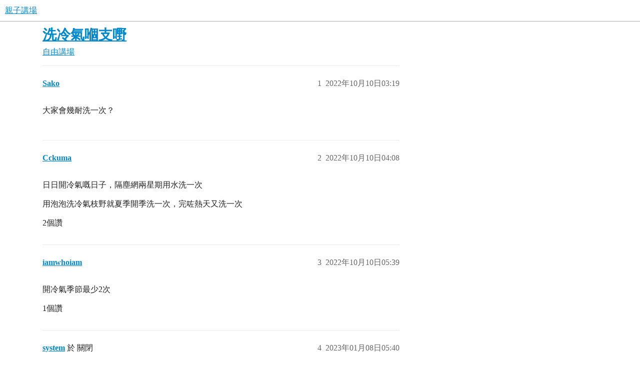

--- FILE ---
content_type: text/html; charset=utf-8
request_url: https://www.babydiscuss.com/t/topic/67600
body_size: 3052
content:
<!DOCTYPE html>
<html lang="zh-TW">
  <head>
    <meta charset="utf-8">
    <title>洗冷氣嗰支嘢 - 自由講場 - 親子講場</title>
    <meta name="description" content="大家會幾耐洗一次？">
    <meta name="generator" content="Discourse 3.5.2 - https://github.com/discourse/discourse version cc8d3f6f74bb618b3594ddc8fabcfd7663f63723">
<link rel="icon" type="image/png" href="https://www.babydiscuss.com/uploads/db7615/optimized/3X/1/9/196304972dd0907d1188e76328059d65e367846f_2_32x32.webp">
<link rel="apple-touch-icon" type="image/png" href="https://www.babydiscuss.com/uploads/db7615/optimized/3X/6/c/6cb0e56206f47ff8c6cdb278a6765c699f043cc6_2_180x180.webp">
<meta name="theme-color" media="all" content="#fff">

<meta name="color-scheme" content="light">

<meta name="viewport" content="width=device-width, initial-scale=1.0, minimum-scale=1.0, viewport-fit=cover">
<link rel="canonical" href="https://www.babydiscuss.com/t/topic/67600" />

<link rel="search" type="application/opensearchdescription+xml" href="https://www.babydiscuss.com/opensearch.xml" title="親子講場 Search">

    <link href="/stylesheets/color_definitions_scheme_-1_-1_0bad29b637fd3f820eb3d9a53d066fc06809397e.css?__ws=www.babydiscuss.com" media="all" rel="stylesheet" class="light-scheme"/>

<link href="/stylesheets/common_9b529ddf659bafca8e9c478420285477643961c6.css?__ws=www.babydiscuss.com" media="all" rel="stylesheet" data-target="common"  />

  <link href="/stylesheets/desktop_9b529ddf659bafca8e9c478420285477643961c6.css?__ws=www.babydiscuss.com" media="all" rel="stylesheet" data-target="desktop"  />



    <link href="/stylesheets/checklist_9b529ddf659bafca8e9c478420285477643961c6.css?__ws=www.babydiscuss.com" media="all" rel="stylesheet" data-target="checklist"  />
    <link href="/stylesheets/discourse-adplugin_9b529ddf659bafca8e9c478420285477643961c6.css?__ws=www.babydiscuss.com" media="all" rel="stylesheet" data-target="discourse-adplugin"  />
    <link href="/stylesheets/discourse-ai_9b529ddf659bafca8e9c478420285477643961c6.css?__ws=www.babydiscuss.com" media="all" rel="stylesheet" data-target="discourse-ai"  />
    <link href="/stylesheets/discourse-details_9b529ddf659bafca8e9c478420285477643961c6.css?__ws=www.babydiscuss.com" media="all" rel="stylesheet" data-target="discourse-details"  />
    <link href="/stylesheets/discourse-lazy-videos_9b529ddf659bafca8e9c478420285477643961c6.css?__ws=www.babydiscuss.com" media="all" rel="stylesheet" data-target="discourse-lazy-videos"  />
    <link href="/stylesheets/discourse-local-dates_9b529ddf659bafca8e9c478420285477643961c6.css?__ws=www.babydiscuss.com" media="all" rel="stylesheet" data-target="discourse-local-dates"  />
    <link href="/stylesheets/discourse-narrative-bot_9b529ddf659bafca8e9c478420285477643961c6.css?__ws=www.babydiscuss.com" media="all" rel="stylesheet" data-target="discourse-narrative-bot"  />
    <link href="/stylesheets/discourse-presence_9b529ddf659bafca8e9c478420285477643961c6.css?__ws=www.babydiscuss.com" media="all" rel="stylesheet" data-target="discourse-presence"  />
    <link href="/stylesheets/discourse-solved_9b529ddf659bafca8e9c478420285477643961c6.css?__ws=www.babydiscuss.com" media="all" rel="stylesheet" data-target="discourse-solved"  />
    <link href="/stylesheets/discourse-user-feedbacks_9b529ddf659bafca8e9c478420285477643961c6.css?__ws=www.babydiscuss.com" media="all" rel="stylesheet" data-target="discourse-user-feedbacks"  />
    <link href="/stylesheets/footnote_9b529ddf659bafca8e9c478420285477643961c6.css?__ws=www.babydiscuss.com" media="all" rel="stylesheet" data-target="footnote"  />
    <link href="/stylesheets/poll_9b529ddf659bafca8e9c478420285477643961c6.css?__ws=www.babydiscuss.com" media="all" rel="stylesheet" data-target="poll"  />
    <link href="/stylesheets/spoiler-alert_9b529ddf659bafca8e9c478420285477643961c6.css?__ws=www.babydiscuss.com" media="all" rel="stylesheet" data-target="spoiler-alert"  />
    <link href="/stylesheets/z-communiteq-features_9b529ddf659bafca8e9c478420285477643961c6.css?__ws=www.babydiscuss.com" media="all" rel="stylesheet" data-target="z-communiteq-features"  />
    <link href="/stylesheets/discourse-ai_desktop_9b529ddf659bafca8e9c478420285477643961c6.css?__ws=www.babydiscuss.com" media="all" rel="stylesheet" data-target="discourse-ai_desktop"  />
    <link href="/stylesheets/poll_desktop_9b529ddf659bafca8e9c478420285477643961c6.css?__ws=www.babydiscuss.com" media="all" rel="stylesheet" data-target="poll_desktop"  />

  
    

    
    <meta id="data-ga-universal-analytics" data-tracking-code="G-PQX5QEH14T" data-json="{&quot;cookieDomain&quot;:&quot;auto&quot;}" data-auto-link-domains="">

  <script async src="https://www.googletagmanager.com/gtag/js?id=G-PQX5QEH14T" nonce="EWZcLZd3MgpuaLUPsxBSqppmU"></script>
  <script defer src="/assets/google-universal-analytics-v4-ba0fc09a.js" data-discourse-entrypoint="google-universal-analytics-v4" nonce="EWZcLZd3MgpuaLUPsxBSqppmU"></script>


        <link rel="alternate nofollow" type="application/rss+xml" title="&#39;洗冷氣嗰支嘢&#39; 的 RSS feed" href="https://www.babydiscuss.com/t/topic/67600.rss" />
    <meta property="og:site_name" content="親子講場" />
<meta property="og:type" content="website" />
<meta name="twitter:card" content="summary_large_image" />
<meta name="twitter:image" content="https://www.babydiscuss.com/uploads/db7615/original/3X/4/b/4b8017534d12103778b4e5f97a9755f17af5c713.webp" />
<meta property="og:image" content="https://www.babydiscuss.com/uploads/db7615/original/3X/6/c/6cb0e56206f47ff8c6cdb278a6765c699f043cc6.webp" />
<meta property="og:url" content="https://www.babydiscuss.com/t/topic/67600" />
<meta name="twitter:url" content="https://www.babydiscuss.com/t/topic/67600" />
<meta property="og:title" content="洗冷氣嗰支嘢" />
<meta name="twitter:title" content="洗冷氣嗰支嘢" />
<meta property="og:description" content="大家會幾耐洗一次？" />
<meta name="twitter:description" content="大家會幾耐洗一次？" />
<meta property="og:article:section" content="自由講場" />
<meta property="og:article:section:color" content="FFBF73" />
<meta name="twitter:label1" value="閱讀時間" />
<meta name="twitter:data1" value="1 mins 🕑" />
<meta name="twitter:label2" value="個讚" />
<meta name="twitter:data2" value="3 ❤" />
<meta property="article:published_time" content="2022-10-10T03:19:09+00:00" />
<meta property="og:ignore_canonical" content="true" />


    
  </head>
  <body class="crawler ">
    
    <header>
  <a href="/">親子講場</a>
</header>

    <div id="main-outlet" class="wrap" role="main">
        <div id="topic-title">
    <h1>
      <a href="/t/topic/67600">洗冷氣嗰支嘢</a>
    </h1>

      <div class="topic-category" itemscope itemtype="http://schema.org/BreadcrumbList">
          <span itemprop="itemListElement" itemscope itemtype="http://schema.org/ListItem">
            <a href="/c/5-category/5" class="badge-wrapper bullet" itemprop="item">
              <span class='badge-category-bg' style='background-color: #FFBF73'></span>
              <span class='badge-category clear-badge'>
                <span class='category-name' itemprop='name'>自由講場</span>
              </span>
            </a>
            <meta itemprop="position" content="1" />
          </span>
      </div>

  </div>

  

    <div itemscope itemtype='http://schema.org/DiscussionForumPosting'>
      <meta itemprop='headline' content='洗冷氣嗰支嘢'>
      <link itemprop='url' href='https://www.babydiscuss.com/t/topic/67600'>
      <meta itemprop='datePublished' content='2022-10-10T03:19:09Z'>
        <meta itemprop='articleSection' content='自由講場'>
      <meta itemprop='keywords' content=''>
      <div itemprop='publisher' itemscope itemtype="http://schema.org/Organization">
        <meta itemprop='name' content='親子講場'>
          <div itemprop='logo' itemscope itemtype="http://schema.org/ImageObject">
            <meta itemprop='url' content='https://www.babydiscuss.com/uploads/db7615/original/3X/a/a/aaade2c063acaea1343a0a6c53de963d3c1bd158.webp'>
          </div>
      </div>


          <div id='post_1'  class='topic-body crawler-post'>
            <div class='crawler-post-meta'>
              <span class="creator" itemprop="author" itemscope itemtype="http://schema.org/Person">
                <a itemprop="url" rel='nofollow' href='https://www.babydiscuss.com/u/Sako'><span itemprop='name'>Sako</span></a>
                
              </span>

                <link itemprop="mainEntityOfPage" href="https://www.babydiscuss.com/t/topic/67600">


              <span class="crawler-post-infos">
                  <time  datetime='2022-10-10T03:19:09Z' class='post-time'>
                    2022年10月10日03:19
                  </time>
                  <meta itemprop='dateModified' content='2022-10-10T03:19:09Z'>
              <span itemprop='position'>1</span>
              </span>
            </div>
            <div class='post' itemprop='text'>
              <p>大家會幾耐洗一次？</p>
            </div>

            <div itemprop="interactionStatistic" itemscope itemtype="http://schema.org/InteractionCounter">
              <meta itemprop="interactionType" content="http://schema.org/LikeAction"/>
              <meta itemprop="userInteractionCount" content="0" />
              <span class='post-likes'></span>
            </div>

          </div>
          <div id='post_2' itemprop='comment' itemscope itemtype='http://schema.org/Comment' class='topic-body crawler-post'>
            <div class='crawler-post-meta'>
              <span class="creator" itemprop="author" itemscope itemtype="http://schema.org/Person">
                <a itemprop="url" rel='nofollow' href='https://www.babydiscuss.com/u/Cckuma'><span itemprop='name'>Cckuma</span></a>
                
              </span>



              <span class="crawler-post-infos">
                  <time itemprop='datePublished' datetime='2022-10-10T04:08:26Z' class='post-time'>
                    2022年10月10日04:08
                  </time>
                  <meta itemprop='dateModified' content='2022-10-10T04:08:26Z'>
              <span itemprop='position'>2</span>
              </span>
            </div>
            <div class='post' itemprop='text'>
              <p>日日開冷氣嘅日子，隔塵網兩星期用水洗一次</p>
<p>用泡泡洗冷氣枝野就夏季開季洗一次，完咗熱天又洗一次</p>
            </div>

            <div itemprop="interactionStatistic" itemscope itemtype="http://schema.org/InteractionCounter">
              <meta itemprop="interactionType" content="http://schema.org/LikeAction"/>
              <meta itemprop="userInteractionCount" content="2" />
              <span class='post-likes'>2個讚</span>
            </div>

          </div>
          <div id='post_3' itemprop='comment' itemscope itemtype='http://schema.org/Comment' class='topic-body crawler-post'>
            <div class='crawler-post-meta'>
              <span class="creator" itemprop="author" itemscope itemtype="http://schema.org/Person">
                <a itemprop="url" rel='nofollow' href='https://www.babydiscuss.com/u/iamwhoiam'><span itemprop='name'>iamwhoiam</span></a>
                
              </span>



              <span class="crawler-post-infos">
                  <time itemprop='datePublished' datetime='2022-10-10T05:39:44Z' class='post-time'>
                    2022年10月10日05:39
                  </time>
                  <meta itemprop='dateModified' content='2022-10-10T05:39:44Z'>
              <span itemprop='position'>3</span>
              </span>
            </div>
            <div class='post' itemprop='text'>
              <p>開冷氣季節最少2次</p>
            </div>

            <div itemprop="interactionStatistic" itemscope itemtype="http://schema.org/InteractionCounter">
              <meta itemprop="interactionType" content="http://schema.org/LikeAction"/>
              <meta itemprop="userInteractionCount" content="1" />
              <span class='post-likes'>1個讚</span>
            </div>

          </div>
          <div id='post_4' itemprop='comment' itemscope itemtype='http://schema.org/Comment' class='topic-body crawler-post'>
            <div class='crawler-post-meta'>
              <span class="creator" itemprop="author" itemscope itemtype="http://schema.org/Person">
                <a itemprop="url" rel='nofollow' href='https://www.babydiscuss.com/u/system'><span itemprop='name'>system</span></a>
                
                  於  關閉
              </span>



              <span class="crawler-post-infos">
                  <time itemprop='datePublished' datetime='2023-01-08T05:40:35Z' class='post-time'>
                    2023年01月08日05:40
                  </time>
                  <meta itemprop='dateModified' content='2023-01-08T05:40:35Z'>
              <span itemprop='position'>4</span>
              </span>
            </div>
            <div class='post' itemprop='text'>
              <p>該主題在最後一個回覆創建後90天后自動關閉。不再允許新的回覆。</p>
            </div>

            <div itemprop="interactionStatistic" itemscope itemtype="http://schema.org/InteractionCounter">
              <meta itemprop="interactionType" content="http://schema.org/LikeAction"/>
              <meta itemprop="userInteractionCount" content="0" />
              <span class='post-likes'></span>
            </div>

          </div>
    </div>


    




    </div>
    <footer class="container wrap">
  <nav class='crawler-nav'>
    <ul>
      <li itemscope itemtype='http://schema.org/SiteNavigationElement'>
        <span itemprop='name'>
          <a href='/' itemprop="url">主頁 </a>
        </span>
      </li>
      <li itemscope itemtype='http://schema.org/SiteNavigationElement'>
        <span itemprop='name'>
          <a href='/categories' itemprop="url">分類 </a>
        </span>
      </li>
      <li itemscope itemtype='http://schema.org/SiteNavigationElement'>
        <span itemprop='name'>
          <a href='/guidelines' itemprop="url">守則 </a>
        </span>
      </li>
        <li itemscope itemtype='http://schema.org/SiteNavigationElement'>
          <span itemprop='name'>
            <a href='/tos' itemprop="url">服務條款 </a>
          </span>
        </li>
        <li itemscope itemtype='http://schema.org/SiteNavigationElement'>
          <span itemprop='name'>
            <a href='/privacy' itemprop="url">隱私政策 </a>
          </span>
        </li>
    </ul>
  </nav>
  <p class='powered-by-link'>Powered by <a href="https://www.discourse.org">Discourse</a>, 建議開啟 JavaScript 瀏覽</p>
</footer>

    
    
  <script defer src="https://static.cloudflareinsights.com/beacon.min.js/vcd15cbe7772f49c399c6a5babf22c1241717689176015" integrity="sha512-ZpsOmlRQV6y907TI0dKBHq9Md29nnaEIPlkf84rnaERnq6zvWvPUqr2ft8M1aS28oN72PdrCzSjY4U6VaAw1EQ==" nonce="EWZcLZd3MgpuaLUPsxBSqppmU" data-cf-beacon='{"version":"2024.11.0","token":"c378a6fad28748efb633b25a97415b42","r":1,"server_timing":{"name":{"cfCacheStatus":true,"cfEdge":true,"cfExtPri":true,"cfL4":true,"cfOrigin":true,"cfSpeedBrain":true},"location_startswith":null}}' crossorigin="anonymous"></script>
</body>
  
</html>


--- FILE ---
content_type: text/css
request_url: https://www.babydiscuss.com/stylesheets/discourse-narrative-bot_9b529ddf659bafca8e9c478420285477643961c6.css?__ws=www.babydiscuss.com
body_size: -586
content:
article[data-user-id="-2"] div.cooked iframe{border:0}
/*# sourceMappingURL=discourse-narrative-bot_9b529ddf659bafca8e9c478420285477643961c6.css.map?__ws=www.babydiscuss.com */


--- FILE ---
content_type: text/css
request_url: https://www.babydiscuss.com/stylesheets/discourse-user-feedbacks_9b529ddf659bafca8e9c478420285477643961c6.css?__ws=www.babydiscuss.com
body_size: -101
content:
.user-ratings .rating{display:inline-block;height:1em;line-height:1.2em;font-size:var(--font-up-1);align-items:center;cursor:default;margin-left:.25em}.user-ratings .icon{cursor:pointer;color:var(--primary-low-mid);font-size:var(--font-0);position:relative}.user-ratings .icon.read-only{cursor:default}.user-ratings .icon.checked::before{color:var(--quaternary) !important;content:"★";position:absolute;left:0}.user-ratings .partial-fill{display:none !important}.user-ratings .icon.partial .partial-fill{display:inline-block !important;color:var(--quaternary);position:absolute;top:0;left:0;overflow:hidden}.user-feedbacks-right{width:100%;max-width:750px;margin-right:auto}.user-feedbacks-right .ratings-input{display:inline-flex;align-items:center;margin-bottom:.5em}.user-feedbacks-right .ratings-input strong{font-size:var(--font-0)}.user-feedbacks-right .review-input{display:flex;flex-direction:column}.user-feedbacks-right .review-input .review-textarea{width:100%;box-sizing:border-box;padding:10px;display:block;resize:none;margin-bottom:1em}.user-feedbacks-right .review-input .create-feedback{width:20%}.feedback-list-item .user-rating{width:100%;display:inline-flex;justify-content:space-between}.feedback-list-item .user-rating .user-data{display:inline-flex}.feedback-list-item .user-rating .user-data .rating-data .username{margin-left:.5em}.average-ratings{display:inline-flex}.average-ratings .rating-count{margin-left:1em}.average-ratings .rating-count a{color:var(--tertiary);text-decoration:underline}.topic-meta-data .average-ratings .user-ratings span.icon{margin:0}.user-profile-primary-outlet .icon.partial .partial-fill{top:unset}.user-card-post-names-outlet{padding:0}.user-card-post-names-outlet .average-ratings{padding:0}.user-card-post-names-outlet .average-ratings .rating{margin-left:0;display:inline-flex}
/*# sourceMappingURL=discourse-user-feedbacks_9b529ddf659bafca8e9c478420285477643961c6.css.map?__ws=www.babydiscuss.com */
